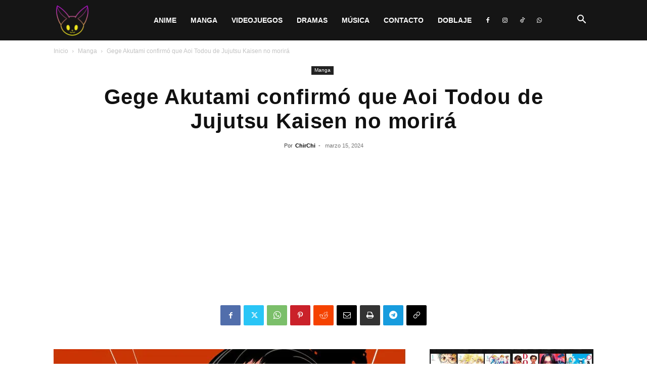

--- FILE ---
content_type: text/html; charset=utf-8
request_url: https://www.google.com/recaptcha/api2/aframe
body_size: 137
content:
<!DOCTYPE HTML><html><head><meta http-equiv="content-type" content="text/html; charset=UTF-8"></head><body><script nonce="QXblrYKUaPkdB7QCzaaZOg">/** Anti-fraud and anti-abuse applications only. See google.com/recaptcha */ try{var clients={'sodar':'https://pagead2.googlesyndication.com/pagead/sodar?'};window.addEventListener("message",function(a){try{if(a.source===window.parent){var b=JSON.parse(a.data);var c=clients[b['id']];if(c){var d=document.createElement('img');d.src=c+b['params']+'&rc='+(localStorage.getItem("rc::a")?sessionStorage.getItem("rc::b"):"");window.document.body.appendChild(d);sessionStorage.setItem("rc::e",parseInt(sessionStorage.getItem("rc::e")||0)+1);localStorage.setItem("rc::h",'1769008803694');}}}catch(b){}});window.parent.postMessage("_grecaptcha_ready", "*");}catch(b){}</script></body></html>